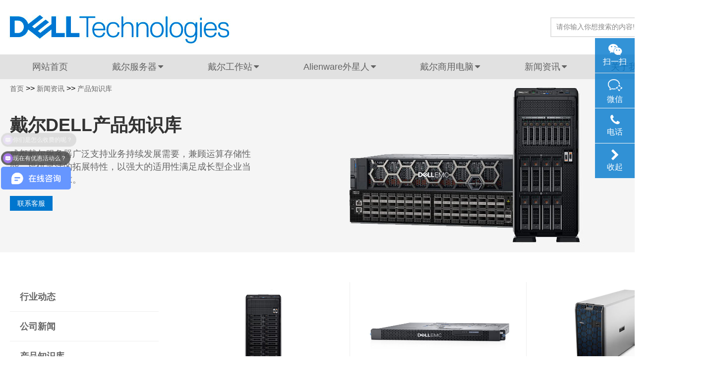

--- FILE ---
content_type: text/html; charset=utf-8
request_url: https://server1919.cn/cpzsk_56/
body_size: 5396
content:
<!DOCTYPE html>
<html lang="zh">
<head>
<meta charset="UTF-8">
<meta name="viewport" content="width=device-width, initial-scale=1.0">
<title>产品知识库_第56页_四川成都戴尔服务器总代理_成都戴尔服务器代理商【鸿盛广达】</title> 
<meta name="keywords" content="成都戴尔服务器,成都戴尔服务器经销商,成都戴尔服务器总代理" />
 <meta name="description" content="鸿盛广达【戴尔官方授权】电话:13981931555 四川成都戴尔总代理一级总代理经销商,主营成都戴尔服务器,戴尔电脑,戴尔笔记本,戴尔台式机,戴尔工作站等产品。" /> 
<link rel="stylesheet" type="text/css" href="https://server1919.cn/static/css/listcproducts.css" />
<link rel="stylesheet" type="text/css" href="https://server1919.cn/static/css/listcpbaes.css" />
<link rel="stylesheet" type="text/css" href="https://server1919.cn/static/css/listciconfont.css" />
<link rel="stylesheet" type="text/css" href="https://server1919.cn/static/css/font-awesome.min.css" />
<script src="https://server1919.cn/static/js/jquery.min.js" type="text/javascript"></script>
<script src="https://server1919.cn/static/js/common.js" type="text/javascript"></script>
<link rel="stylesheet" type="text/css" href="https://server1919.cn/static/css/news.css"/>
</head>
<body>
 <header> 
 <div class="header container"> 
 <div class="header-logo pull-left"> <a href="https://server1919.cn/"> <img src="https://server1919.cn/static/picture/logo.jpg" alt="成都戴尔服务器总代理" /> </a> </div> 
 <div class="header-search pull-right">
  <form action="/search/" id="sbm" method="get"> 
  <div class="search-txt pull-left">
   <input type="text" name="keyword" class="form-control" placeholder="请输入关键字" /> </div>
    <div class="search-btn pull-right"> <a href="javascript:void(0);" type="submit"  class="btn btn-info mb-2">搜索</a> </div> </form> </div> </div>
     </header> <!--header end-->
        <!--nav start-->
         <div class="nav"> 
         <div class="nav-list container"> 
         <ul class="clearfix">
          <li> <a href="https://server1919.cn/"> 网站首页</a> </li>
          <li> <a title="戴尔服务器"  href="https://server1919.cn/dellfwq/">戴尔服务器<i class="fa fa-caret-down"></i> </a><ul> <li> <a href="https://server1919.cn/delljjsfwq/" title="机架式服务器">机架式服务器</a> </li> <li> <a href="https://server1919.cn/delldsfwq/" title="塔式服务器">塔式服务器</a> </li> <li> <a href="https://server1919.cn/delljgxfwq/" title="加固型服务器">加固型服务器</a> </li> </ul> </li>
          <li> <a title="戴尔工作站"  href="https://server1919.cn/dellgzz/">戴尔工作站<i class="fa fa-caret-down"></i> </a><ul> <li> <a href="https://server1919.cn/delljjsgzz/" title="机架式工作站">机架式工作站</a> </li> <li> <a href="https://server1919.cn/delljcxgzz/" title="紧凑型工作站">紧凑型工作站</a> </li> <li> <a href="https://server1919.cn/dellwtsgzz/" title="微塔式工作站">微塔式工作站</a> </li> <li> <a href="https://server1919.cn/dellbjbgzz/" title="笔记本工作站">笔记本工作站</a> </li> </ul> </li>          
		   <li> <a title="Alienware外星人"  href="https://server1919.cn/Alienware/">Alienware外星人<i class="fa fa-caret-down"></i> </a><ul> <li> <a href="https://server1919.cn/Alienwaretsj/" title="Alienware台式机">Alienware台式机</a> </li> <li> <a href="https://server1919.cn/Alienwarebjb/" title="Alienware笔记本">Alienware笔记本</a> </li> <li> <a href="https://server1919.cn/Alienwarexsq/" title="Alienware显示器">Alienware显示器</a> </li> <li> <a href="https://server1919.cn/Alienwareyxws/" title="Alienware游戏外设">Alienware游戏外设</a> </li> </ul> </li>
		   <li> <a title="戴尔商用电脑"  href="https://server1919.cn/dellsydn/">戴尔商用电脑<i class="fa fa-caret-down"></i> </a><ul> <li> <a href="https://server1919.cn/xpstsj/" title="XPS台式机">XPS台式机</a> </li> <li> <a href="https://server1919.cn/optiplextsjytj/" title="OptiPlex台式机和一体机">OptiPlex台式机和一体机</a> </li> <li> <a href="https://server1919.cn/lytsjytj/" title="Inspiron灵越台式机和一体机">Inspiron灵越台式机和一体机</a> </li> <li> <a href="https://server1919.cn/vostrocjtsj/" title="Vostro成就台式机">Vostro成就台式机</a> </li> <li> <a href="https://server1919.cn/cmtsj/" title="成铭台式机">成铭台式机</a> </li> </ul> </li>
          <li> <a title="新闻资讯"  href="https://server1919.cn/xwzx/">新闻资讯<i class="fa fa-caret-down"></i> </a><ul> <li> <a href="https://server1919.cn/hydt/" title="行业动态">行业动态</a> </li> <li> <a href="https://server1919.cn/gsxw/" title="公司新闻">公司新闻</a> </li> <li> <a href="https://server1919.cn/cpzsk/" title="产品知识库">产品知识库</a> </li> </ul> </li>
		 
             <li> <a title="关于我们"  href="https://server1919.cn/gywm/"> 关于我们 </a></li> </ul> </div> </div> 			 
<div class="banner" style="background: url(https://server1919.cn/static/images/2697eb0e64860ac44127c9c91cbfd95c.jpg) no-repeat center;">
<!-- breadcrumbs -->
<div class="container">
		<ul class="breadcrumbs"><li><a href="/">首页</a> >> <a href="/xwzx/">新闻资讯</a> >> <a href="/cpzsk/">产品知识库</a></li></ul>
 <div class="bannerTxt">
            <h1>戴尔DELL产品知识库</h1>
            <p>成都戴尔服务器广泛支持业务持续发展需要，兼顾运算存储性能，提供灵活的拓展特性，以强大的适用性满足成长型企业当前业务发展需求。</p>
            <a target="_blank" href="http://wpa.qq.com/msgrd?v=3&amp;uin=1067111222&amp;site=qq&amp;menu=yes">联系客服</a>
        </div>
    </div>
</div>
<!-- breadcrumbs -->
<!-- news -->
<div class="news container">
	<div class="fl newsNav">
             <ul>
      <li><a href="https://server1919.cn/hydt/">行业动态</a></li><li><a href="https://server1919.cn/gsxw/">公司新闻</a></li><li><a href="https://server1919.cn/cpzsk/">产品知识库</a></li> </ul>
	</div>
	<div class="fr newsBox">
		<div class="newsBoxs cb">
        
						<div class="newsList">
					<a href="https://server1919.cn/cpzsk/285.html"><div class="newsImg">
						<img class="imgMaxWid" src="https://server1919.cn/img0510/5.jpg" ></div>
					<div class="newsTxt">
						<h4>rcb2戴尔服务器怎么清故障方法步骤</h4>
						<p>RCB2服务器故障排除步骤如下：成都戴尔服务器总代理第1步：确定故障：在尝试清除故障之前，确定RCB2服务器的具体问题或错误非常重要。成都戴尔服务器总代理这可以···</p>
						<div class="newsInfo cb">
				<ul class="fl">
				<li><i class="iconfont iconbiaoqian"></i></li>
                <li><i class="iconfont iconbiaoqian"></i>成都戴尔代理商</li></ul>
							<span class="fr">2023-05-15</span>
						</div>
					</div></a></div> 
						<div class="newsList">
					<a href="https://server1919.cn/cpzsk/284.html"><div class="newsImg">
						<img class="imgMaxWid" src="https://server1919.cn/img0510/6.jpg" ></div>
					<div class="newsTxt">
						<h4>虚拟化与戴尔云服务器：揭示差异和优势</h4>
						<p>虽然虚拟化和云计算虽然经常互换使用，但虚拟化和云服务器是不同的概念，它们提供独特的优势并满足不同的需求。戴尔服务器成都代理商在本文中，我们将全面分析虚拟化和云服···</p>
						<div class="newsInfo cb">
				<ul class="fl">
				<li><i class="iconfont iconbiaoqian"></i></li>
                <li><i class="iconfont iconbiaoqian"></i>成都戴尔代理商</li></ul>
							<span class="fr">2023-05-15</span>
						</div>
					</div></a></div> 
						<div class="newsList">
					<a href="https://server1919.cn/cpzsk/283.html"><div class="newsImg">
						<img class="imgMaxWid" src="https://server1919.cn/img0510/3.jpg" ></div>
					<div class="newsTxt">
						<h4>戴尔服务器推动业务成功的7大好处优势</h4>
						<p>服务器可实现高效的数据管理、通信和应用程序部署。四川戴尔服务器总代理服务器是功能强大的计算系统，旨在处理和处理大量数据并为企业提供基本服务。在本文中，我们将对服···</p>
						<div class="newsInfo cb">
				<ul class="fl">
				<li><i class="iconfont iconbiaoqian"></i></li>
                <li><i class="iconfont iconbiaoqian"></i>成都戴尔代理商</li></ul>
							<span class="fr">2023-05-15</span>
						</div>
					</div></a></div> 
						<div class="newsList">
					<a href="https://server1919.cn/cpzsk/282.html"><div class="newsImg">
						<img class="imgMaxWid" src="https://server1919.cn/img0510/4.jpg" ></div>
					<div class="newsTxt">
						<h4>如何将戴尔服务器ip访问换成域名访问</h4>
						<p>将服务器IP访问改为域名访问，需要按照以下步骤进行：成都戴尔服务器经销商第 1 步：获取域名：首先，您需要从您选择的域名注册商处注册一个域名。戴尔服务器四川代理···</p>
						<div class="newsInfo cb">
				<ul class="fl">
				<li><i class="iconfont iconbiaoqian"></i></li>
                <li><i class="iconfont iconbiaoqian"></i>成都戴尔代理商</li></ul>
							<span class="fr">2023-05-15</span>
						</div>
					</div></a></div> 
						<div class="newsList">
					<a href="https://server1919.cn/cpzsk/269.html"><div class="newsImg">
						<img class="imgMaxWid" src="https://server1919.cn/img0510/1.jpg" ></div>
					<div class="newsTxt">
						<h4>戴尔服务器存储扩容必要性分析</h4>
						<p>当服务器存储容量达到极限时，分析服务器存储扩展的必要性就变得势在必行。戴尔服务器成都代理商在本文中，我们探讨了推动服务器存储扩展需求的因素，强调了可扩展性、数据···</p>
						<div class="newsInfo cb">
				<ul class="fl">
				<li><i class="iconfont iconbiaoqian"></i></li>
                <li><i class="iconfont iconbiaoqian"></i>成都戴尔代理商</li></ul>
							<span class="fr">2023-05-12</span>
						</div>
					</div></a></div> 
						<div class="newsList">
					<a href="https://server1919.cn/cpzsk/267.html"><div class="newsImg">
						<img class="imgMaxWid" src="https://server1919.cn/img0510/14.jpg" ></div>
					<div class="newsTxt">
						<h4>如何删除戴尔服务器文件夹缓存数据</h4>
						<p>服务器文件夹缓存数据会随着时间的推移而累积，消耗宝贵的存储空间并可能影响服务器性能。成都戴尔代理商删除此缓存数据是释放存储资源并确保最佳服务器功能的常见做法。在···</p>
						<div class="newsInfo cb">
				<ul class="fl">
				<li><i class="iconfont iconbiaoqian"></i></li>
                <li><i class="iconfont iconbiaoqian"></i>成都戴尔代理商</li></ul>
							<span class="fr">2023-05-12</span>
						</div>
					</div></a></div> 
						<div class="newsList">
					<a href="https://server1919.cn/cpzsk/265.html"><div class="newsImg">
						<img class="imgMaxWid" src="https://server1919.cn/img0510/12.jpg" ></div>
					<div class="newsTxt">
						<h4>戴尔服务器为什么不能随意打开端口</h4>
						<p>服务器不能简单随意打开端口是有特定原因的。戴尔服务器成都代理在本文中，我们将探讨网络协议的底层机制、安全注意事项以及服务器端口开放限制性背后的原因。成都戴尔服务···</p>
						<div class="newsInfo cb">
				<ul class="fl">
				<li><i class="iconfont iconbiaoqian"></i></li>
                <li><i class="iconfont iconbiaoqian"></i>成都戴尔代理商</li></ul>
							<span class="fr">2023-05-12</span>
						</div>
					</div></a></div> 
						<div class="newsList">
					<a href="https://server1919.cn/cpzsk/263.html"><div class="newsImg">
						<img class="imgMaxWid" src="https://server1919.cn/img0510/2.jpg" ></div>
					<div class="newsTxt">
						<h4>戴尔服务器安全实施方案从哪些方面写</h4>
						<p>如果您要写服务器安全实施计划涉及定义安全措施和程序，以保护服务器及其资源免受潜在威胁和漏洞的侵害。四川戴尔服务器代理以下是创建全面的服务器安全实施计划的步骤：戴···</p>
						<div class="newsInfo cb">
				<ul class="fl">
				<li><i class="iconfont iconbiaoqian"></i></li>
                <li><i class="iconfont iconbiaoqian"></i>成都戴尔代理商</li></ul>
							<span class="fr">2023-05-12</span>
						</div>
					</div></a></div> 
						<div class="newsList">
					<a href="https://server1919.cn/cpzsk/261.html"><div class="newsImg">
						<img class="imgMaxWid" src="https://server1919.cn/img0510/3.jpg" ></div>
					<div class="newsTxt">
						<h4>实体戴尔服务器硬盘挂载怎么做</h4>
						<p>如果您要在实体服务器上挂载硬盘，您需要遵循以下一般步骤：四川戴尔服务器总代理1、关闭服务器：确保在使用任何硬件组件之前正确关闭服务器电源。成都戴尔代理这将防止任···</p>
						<div class="newsInfo cb">
				<ul class="fl">
				<li><i class="iconfont iconbiaoqian"></i></li>
                <li><i class="iconfont iconbiaoqian"></i>成都戴尔代理商</li></ul>
							<span class="fr">2023-05-12</span>
						</div>
					</div></a></div> 
					</div>
		<ul class="page"><span class='page-status'>共646条 当前56/72页</span><span class='page-index'><a href='/cpzsk/'>首页</a></span><span class='page-pre'><a href='/cpzsk_55/'>前一页</a></span><span class='page-numbar'><span class="page-num">···</span><a href="/cpzsk_54/" class="page-num">54</a><a href="/cpzsk_55/" class="page-num">55</a><a href="/cpzsk_56/" class="page-num page-num-current">56</a><a href="/cpzsk_57/" class="page-num">57</a><a href="/cpzsk_58/" class="page-num">58</a><span class="page-num">···</span></span><span class='page-next'><a href='/cpzsk_57/'>后一页</a></span><span class='page-last'><a href='/cpzsk_72/'>尾页</a></span></ul>
	</div>
</div>
<!-- news -->
<!-- footer -->
<footer> <div class="footer"> 
 <div class="container"> <div class="dellsq clearfix"> 
 <ul> <li><em></em>品牌授权 正品行货</li> 
  <li><em></em>五星服务 便捷省心</li> 
  <li><em></em>闪电发货 安全快速</li> 
  <li><em></em>专业品质 值得信赖</li>  </ul> 
  </div> </div> 
  <div class="clearfix container">
   <div class="footer-list pull-left"> 
   <dl> <dt onclick="window.open('https://server1919.cn/dellfwq/')" style="cursor: pointer;">戴尔服务器</dt><dd><a href="https://server1919.cn/delljjsfwq/" title="机架式服务器" target="_blank">机架式服务器</a></dd><dd><a href="https://server1919.cn/delldsfwq/" title="塔式服务器" target="_blank">塔式服务器</a></dd><dd><a href="https://server1919.cn/delljgxfwq/" title="加固型服务器" target="_blank">加固型服务器</a></dd></dl> 
       <dl> <dt onclick="window.open('https://server1919.cn/dellgzz/')" style="cursor: pointer;">戴尔工作站</dt><dd><a href="https://server1919.cn/delljjsgzz/" title="机架式工作站" target="_blank">机架式工作站</a></dd><dd><a href="https://server1919.cn/delljcxgzz/" title="紧凑型工作站" target="_blank">紧凑型工作站</a></dd><dd><a href="https://server1919.cn/dellwtsgzz/" title="微塔式工作站" target="_blank">微塔式工作站</a></dd><dd><a href="https://server1919.cn/dellbjbgzz/" title="笔记本工作站" target="_blank">笔记本工作站</a></dd></dl>         
         <dl> <dt onclick="window.open('https://server1919.cn/dellccq/')" style="cursor: pointer;">戴尔存储器</dt><dd><a href="https://server1919.cn/dellzcc/" title="主存储" target="_blank">主存储</a></dd><dd><a href="https://server1919.cn/fjghsjcc/" title="非结构化数据存储" target="_blank">非结构化数据存储</a></dd></dl>       
 <dl> <dt onclick="window.open('https://server1919.cn/xwzx/')" style="cursor: pointer;">新闻资讯</dt><dd><a href="https://server1919.cn/hydt/" title="行业动态" target="_blank">行业动态</a></dd><dd><a href="https://server1919.cn/gsxw/" title="公司新闻" target="_blank">公司新闻</a></dd><dd><a href="https://server1919.cn/cpzsk/" title="产品知识库" target="_blank">产品知识库</a></dd></dl> </div>
  <div class="pull-right information"> <h3>成都鸿盛广达科技有限公司</h3> <div> <ul> <li class="clearfix"><span>地址：</span> <p>成都市武侯区人民南路四段一号时代数码广场A座17楼</p> </li><li class="clearfix"><span>电话：</span> <p>028-85952921 &nbsp;&nbsp; 028-85952965</p> </li> <li class="clearfix"><span>邮箱：</span> <p>luoxu@hsgdit.com</p> </li> </ul> </div> </div> </div> 
      <div class="yqlink"> 
      <dl class="container"> <dt>友情链接：</dt> 
      <dd><a href="https://server1919.cn/" title="成都戴尔服务器总代理" target="_blank">成都戴尔服务器总代理</a></dd>
      <dd><a href="https://server1919.cn/" title="成都戴尔服务器代理商" target="_blank">成都戴尔服务器代理商</a></dd>
      <dd><a href="https://server1919.cn/" title="四川戴尔总代理" target="_blank">四川戴尔总代理</a></dd>
      <dd><a href="https://server1919.cn/" title="成都戴尔总代理" target="_blank">成都戴尔总代理</a></dd></dl> </div>
       <div class="copyright">
        <div class="clearfix container"> 
         <p class="pull-left">成都鸿盛广达科技有限公司  Copyright  2011-2023 https://server1919.cn/ 版权所有 <a href="https://beian.miit.gov.cn" target="_blank" style="color:#fff; float:right;margin-left:20px;"  rel="nofollow">蜀ICP备16005238号</a><a href="https://server1919.cn/sitemap.xml" style="color:#000;">sitemap</a></p> </div> </div> </div> </footer>  
         <div class="contact"> <ul> <li> <div class="contact-bg"></div> <a href="javascript:;"><i class="fa fa-weixin"></i><span>扫一扫</span></a> <div class="contact-phonewx"> <p><img src="https://server1919.cn/wstatic/wxsys0330.jpg"></p> </div> </li> 
        <li> <div class="contact-bg"></div> <a href="https://work.weixin.qq.com/kfid/kfc77863a3b46ad9234" target="_blank"><img src="https://server1919.cn/wstatic/wx0330b.png"><span>微信</span></a> </li>
         <li> <div class="contact-bg"></div> <a href="javascript:;"><i class="fa fa-phone"></i><span>电话</span></a> <div class="contact-phone"> <p>手机：13981931555</p> <p>座机：028-85952921</p> </div> </li>
          <li class="contact-btn"> <div class="contact-bg"></div> <a href="javascript:;"><i class="fa fa-chevron-right"></i><span>收起</span></a> </li>  </ul> </div>     <link rel="stylesheet" type="text/css" href="https://cdn.staticfile.org/font-awesome/4.7.0/css/font-awesome.css" />
        <link rel="stylesheet" type="text/css" href="https://server1919.cn/static/css/contact.css" />
        <script>
var _hmt = _hmt || [];
(function() {
  var hm = document.createElement("script");
  hm.src = "https://hm.baidu.com/hm.js?e60dda7fecb385f9cbb1a8f2a424babf";
  var s = document.getElementsByTagName("script")[0]; 
  s.parentNode.insertBefore(hm, s);
})();
</script>
<!-- footer -->
</body>
</html>


--- FILE ---
content_type: text/css
request_url: https://server1919.cn/static/css/listcproducts.css
body_size: 3596
content:
@charset "utf-8";

/* banner */
.banner {
	background: url(../img/Dell-gen-multiple-products-precision-7920-7820-5820-3431-3630-3930-3551-7550-workstation-hero-banner.jpg) no-repeat bottom;
	background-size: 100%;
	height: 350px;
	width: 100%;
	margin-bottom: 60px;
}

.bannerTxt {
	width: 500px;
}

.bannerTxt h1 {
	padding-top: 30px;
	font-size: 36px;
	color: #333;
	margin-bottom: 20px;
}

.bannerTxt p {
	font-size: 18px;
	color: #666;
	margin-bottom: 20px;
	line-height: 26px;
}

.bannerTxt a {
	display: inline-block;
	padding: 0 15px;
	font-size: 14px;
	color: #fff;
	background: #0076ce;
	line-height: 30px;
}

/* banner */

/* screen */
.productContent {
	margin-bottom: 60px;
}

.screen {
	width: 300px;
}

.screen .selected {
	background: #f5f5f5;
	padding: 10px;
	margin-bottom: 20px;
	border-radius: 5px;
}

.screen .selected .selectedTitle {
	line-height: 40px;
}

.screen .selected .selectedTitle h4 {
	float: left;
	font-size: 18px;
	color: #5a5a5a;
	font-weight: normal;
}

.screen .selected .selectedTitle a {
	float: right;
	color: #e12726;
	font-size: 12px;
}

.screen .selected ul {
	margin-bottom: -10px;
}

.screen .selected ul li {
	float: left;
	color: #e12726;
	font-size: 14px;
	margin-right: 10px;
	line-height: 20px;
	margin-bottom: 10px;
}

.screen .selected ul li a {
	float: right;
	width: 16px;
	height: 16px;
	border-radius: 50%;
	border: 1px solid #e12726;
	font-size: 12px;
	line-height: 16px;
	text-align: center;
	box-sizing: border-box;
	margin: 2px 0;
	margin-left: 10px;
	cursor: pointer;
}

.requirement {
	background: #f5f5f5;
	border-radius: 5px;
	padding: 10px;
	margin-bottom: 20px;
}

.requirementTitle {
	line-height: 40px;
	cursor: pointer;
}

.requirementTitle h5 {
	font-size: 14px;
	font-weight: 700;
	color: #00447c;
}

.requirementTitle i {
	font-size: 12px;
	color: #333;
}

.requirementList li a {
	font-size: 14px;
	color: #5a5a5a;
	line-height: 30px;
	display: block;
	overflow: hidden;
	white-space: nowrap;
	text-overflow: ellipsis;
}

.requirementList li a i {
	font-size: 18px;
	color: #5a5a5a;
	margin-right: 5px;
	float: left;
	vertical-align: middle;
}

.requirementList li.active a i {
	color: #e12726;
}

.requirementList li:hover {
	background: #aadbf1;
}

/* screen */

/* product */
.product {
	width: 1070px;
}

.productList {
	width: 356px;
	float: left;
	padding: 15px;
	border-right: 1px solid #eee;
	margin-bottom: 15px;
}

.productList:hover {
	box-shadow: 0 0 10px 5px #eee;
	transition: .4s;
}

.productList:nth-child(3n+0) {
	border-right: none;
}

.productList .productImg {
	height: 236px;
	width: 100%;
	overflow: hidden;
	margin-bottom: 15px;
}

.productList .productTxt h3 {
	font-size: 16px;
	color: #333;
	margin-bottom: 10px;
	overflow: hidden;
	white-space: nowrap;
	text-overflow: ellipsis;
}

.productList .productTxt .price {
	font-size: 16px;
	color: #f33;
	line-height: 30px;
	font-weight: bold;
}

.productList .productTxt .details {
	font-size: 14px;
	color: #5A5A5A;
	line-height: 20px;
	height: 40px;
	margin-bottom: 10px;
	display: -webkit-box;
	display: -moz-box;
	display: -ms-box;
	text-overflow: ellipsis;
	-webkit-box-orient: vertical;
	-moz-box-orient: vertical;
	-ms-box-orient: vertical;
	-webkit-line-clamp: 2;
	-moz-line-clamp: 2;
	-ms-line-clamp: 2;
	overflow: hidden;
}

.productList .productTxt span {
	display: block;
	padding: 0 15px;
	font-size: 14px;
	color: #fff;
	background: #0076ce;
	line-height: 36px;
	text-align: center;
}


/* product */


--- FILE ---
content_type: text/css
request_url: https://server1919.cn/static/css/listcpbaes.css
body_size: 9357
content:
@charset "utf-8";

body {
	font-family: '微软雅黑', arial, sans-serif;
	font-style: normal;
	font-weight: normal;
	font-variant: normal;
}

*{
	margin: 0;
	padding: 0;
	border: 0;
	box-sizing: border-box;
}

ul {
	list-style-type: none;
}

a {
	text-decoration: none;
}

a:hover,
a:visited,
a:focus,
a:active {
	text-decoration: none;
	outline: none;
}

img {
	border: none;
}

input {
	border: none;
	outline: none;
}

h1,
h2,
h3,
h4,
h5,
h6 {
	margin: 0;
}

/* 共同样式 */

.fl {
	float: left;
}

.fr {
	float: right;
}

.cb::after {
	clear: both;
	content: '';
	display: table;
	width: 100%;
	height: 0;
}

.container {
	width: 1440px;
	padding: 0 20px;
	margin: 0 auto;
}

.container::after {
	clear: both;
	content: '';
	display: table;
	width: 100%;
	height: 0;
}

.imgMaxWid{
	display: block;
	max-width: 100%;
}
/* 共同样式 */

/* 头部样式 */
#header{
	background: #fff;
	height: 110px;
	padding: 20px 0;
	border-bottom: 1px solid #eee;
}

.logo{
	height: 70px;
	margin-right: 20px;
}

.logo img{
	height: 55px;
	margin: 7.5px 0;
	margin-right: 20px;
}

.logo h1{
	font-size: 28px;
	color: #333;
	line-height: 70px;
}

.nav li{
	float: left;
}

.nav li a{
	color: #333;
	line-height: 50px;
	padding: 0 20px;
}

.nav li:hover a,
.nav li.hovers a,
.nav li.active a{
	/*color: #e12726;*/
}

.search{
	height: 40px;
	border-radius: 30px;
	border: 1px solid #eee;
	overflow: hidden;
	margin: 15px 0;
}

.search input{
	width: 240px;
	height: 38px;
	line-height: 38px;
	color: #333;
	font-size: 14px;
	padding: 0 15px;
}

.search i{
	width: 58px;
	height: 38px;
	text-align: center;
	line-height: 38px;
	font-size: 22px;
	background: #e12726;
	color: #fff;
	border-radius: 19px;
}


.navDetails{
	background: #FAFAFA;
	position: absolute;
	left: 0;
	top: 110px;
	z-index: 99;
	width: 100%;
	padding: 40px 0;
	height: 200px;
	display: none;
}

.navDetails ul{
	text-align: center;
	position: absolute;
	left: 0;
	top: 40px;
	width: 100%;
	display: none;
}

.navDetails ul li{
	display: inline-block;
	padding: 0 55px;
	vertical-align: middle;
}

.navDetails ul li a{
	display: block;
}

.navDetails ul li .navProImg{
	width: 116px;
	height: 90px;
	text-align: center;
	line-height: 55px;
	margin-bottom: 10px;
	display:flex;
	justify-content: center;
	align-items: center;
	margin: auto;
}

.navDetails ul li .navProImg img{
	display: block;
	max-height: 100%;
	margin: auto;
}

.navDetails ul li h4{
	font-size: 16px;
	color: #333;
}

.navDetails ul li:last-child{
	height: 120px;
	border-left: 1px solid #ddd;
}

.navDetails ul li:last-child a{
	line-height: 120px;
}
/* 头部样式 */

/* 面包屑导航 */
.breadcrumbs{
	padding: 10px 0;
}
.breadcrumbs::after{
	clear: both;
	content: '';
	display: table;
	width: 100%;
	height: 0;
}

.breadcrumbs li{
	float: left;
	max-width: 300px;
	white-space: nowrap;
	text-overflow: ellipsis;
	overflow: hidden;
}

.breadcrumbs li i.iconxiangyouxuanze{
	font-size: 14px;
	color: #666;
	margin-right: 10px;
	margin-left: 10px;
}

.breadcrumbs li a{
	font-size: 14px;
	color: #666;
}

.breadcrumbs li:first-child i.iconb-{
	margin-right: 10px;
	font-size: 14px;
	color: #666;
}

.breadcrumbs li:last-child i{
	display: none;
}
/* 面包屑导航 */


/*footer*/
/*footer style*/

footer{
	padding: 30px 0 0;
	margin-top: 30px;
	background: #333;
}

.footer .dellsq{
	border-bottom: 1px solid #ccc;
	padding-bottom: 60px;
	margin-bottom: 30px;
}

.footer .dellsq ul li{
	float: left;
	color: #fff;
	width: 25%;
	text-align: center;
	font-size: 20px;
	line-height: 28px;
	border-left: 1px solid #ccc;
}

.footer .dellsq ul li:first-child{
	border: 0;
}

.footer .dellsq ul li em{
	display: inline-block;
	width: 35px;
	height: 35px;
	margin-right: 8px;
	vertical-align: middle;
}

.footer .dellsq ul li:nth-of-type(1) em{
	background: url(../images/icons_1.png);
}

.footer .dellsq ul li:nth-of-type(2) em{
	background: url(../images/icons_2.png);
}

.footer .dellsq ul li:nth-of-type(3) em{
	background: url(../images/icons_3.png);
}

.footer .dellsq ul li:nth-of-type(4) em{
	background: url(../images/icons_4.png);
}

footer .footer-list dl{
	float: left;
	margin-right: 175px;
	
}

footer .footer-list dl dt{
	font-size: 18px;
	font-weight: bold;
	margin-bottom: 10px;
	color: #fff;
}

footer .footer-list dl dd{
	font-size: 16px;
	color: #fff;
	line-height: 30px;
}

footer .footer-list dl dd a{
	color: #fff;
	display: block;
	transition: .4s;
	-webkit-transition: .4s;
	-moz-transition: .4s;
	-ms-transition: .4s;
}

footer .footer-list dl dd a:hover{
	color: #F06363;
}

footer .information{
	width: 300px;
	float:left;
}

footer .information h3{
	font-family: 'FZZCHJW';
	font-size: 25px;
	color: #fff;
	margin-bottom: 10px;
}

footer .information ul li{
	font-size: 16px;
	color: #fff;
	margin-bottom: 10px;
	line-height: 28px;
}

footer .information ul li *{
	float: left;
}

footer .information ul li span{
	width: 50px;
}

footer .information ul li p{
	width: 250px;
}

footer .yqlink{
	margin-top: 30px;
	padding: 10px 0;
}

footer .yqlink dl dt,footer .yqlink dl dd{
	float: left;
	font-size: 14px;
	margin-right: 10px;
	color: #fff;
}

footer .yqlink dl dd a{
	color: #fff;
}

footer .copyright {
	background: #000;
	padding: 10px 0;
}

footer .copyright p{
	font-size: 14px;
	color: #fff;
} 

/*footer style*/

/*footer*/

/* page */

ul.page {
	text-align: center;
	padding: 20px 0 40px;
}

ul.page li {
	display: inline-block;
	margin: 0 10px;
}

ul.page li a {
	color: #333;
	font-size: 16px;
}

ul.page li.active a,
ul.page li.active span {
	color: #e12726;
}
/* page */

/* contact */
.contactRight{
	width: 262px;
	border: 1px solid #ddd;
	border-left: 4px solid #e12726;
	position: fixed;
	right: 0;
	top: 225px;
	z-index: 99999;
}

.contactRightTitle{
	background: #e12726;
	color: #fff;
	font-size: 14px;
	position: absolute;
	transform: rotate(270deg);
	height: 28px;
	line-height: 28px;
	padding: 0 10px;
	left: -56px;
	top: 23px;
	z-index: -1;
	box-shadow: -3px -2px 5px 0 rgb(0 0 0 / 30%);
	cursor: pointer;
	user-select:none;
}

.contactRight dl{
	padding: 11px 37px 10px 23px;
	background: #fff;
	position: relative;
	z-index: 1;
}

.contactRight dl dt{
	font-size: 14px;
	color: #333;
	margin: 10px 0;
}

.contactRight dl dd{
	position: relative;
	line-height: 24px;
	padding-left: 30px;
	margin: 10px 0;
}

.contactRight dl dd .icon{
	position: absolute;
	left: 0;
	top: 50%;
	margin-top: -12px;
	height: 24px;
	width: 24px;
	text-align: center;
	line-height: 24px;
	font-size: 20px;
	color: #e12726;
}

.contactRight dl dd div{
	color: #e12726;
	font-size: 14px;
}

.contactRight dl dd div a{
	color: #e12726;
}

.contactRight dl dd div a i{
	margin-right: 5px;
}

.contactRight .close{
	position: absolute;
	right: 10px;
	top: 10px;
	z-index: 2;
	cursor: pointer;
}

.contactRight .close i {
	font-size: 20px;
	color: #333;
}
/* contact */
/**header style>>**/

.header {
	padding: 10px 0;
}
.header > div:first-child{
	padding-top: 5px;
}
.header .header-search {
	padding: 25px 0;
}

.header .header-search input[type="text"] {
	height: 40px;
	border: 2px solid #e1e1e1;
	border-right: 0;
	width: 250px;
	padding-left: 10px;
	font-size: 14px;
	color: #888;
}

.header .header-search .search-btn a {
	display: block;
	height: 40px;
	width: 80px;
	font-size: 20px;
	background: #e1e1e1;
	text-align: center;
	line-height: 40px;
	color: #636363;
}


/**<<header style**/


/**nav style>>**/

.nav {
	background: #e1e1e1;
}

.nav-list ul>li {
	float: left;
	font-size: 18px;
	line-height: 50px;
	position: relative;
}

.nav-list>ul>li>a {
	color: #636363;
	padding: 0 44.8px;
	display: block;
}

.nav-list>ul>li>a i {
	margin-left: 3px;
	transition: .3s;
	-webkit-transition: .3s;
	-moz-transition: .3s;
	-ms-transition: .3s;
}

.nav-list>ul>li ul {
	position: absolute;
	top: 50px;
	left: 0;
	z-index: 99;
	background: #fff;
	width: 100%;
	border: 1px solid #f1f1f1;
	border-top: 0;
	border-bottom-width: 2px;
	margin: 0;
	display: none;
}

.nav-list>ul>li ul li {
	line-height: 40px;
	font-size: 16px;
	border-bottom: 1px solid #fafafa;
	width: 100%;
	text-align: center;
	transition: .3s;
	-webkit-transition: .3s;
	-moz-transition: .3s;
	-ms-transition: .3s;
}

.nav-list>ul>li ul li a {
	color: #777;
	display: block;
	transition: .3s;
	-webkit-transition: .3s;
	-moz-transition: .3s;
	-ms-transition: .3s;
}

.nav-list>ul>li:hover,
.nav-list>ul>li.active {
	background: #f5f5f5;
}

.nav-list>ul>li:hover a i {
	transform: rotate(180deg);
}

.nav-list>ul>li ul li a:hover {
	background: #e1e1e1;
	color: #636363;
}


/**<<nav style**/
/* 分页样式 */ .page{text-align:center;padding:20px;}
.page .page-status{display:none;}
.page a{border:1px solid #ddd;padding:5px 10px;margin:0px 5px;color:#333;border-radius:5px;}
.page a.page-num-current{color:#fff;background:#0076ce;border:1px solid #0076ce;}


--- FILE ---
content_type: text/css
request_url: https://server1919.cn/static/css/news.css
body_size: 3155
content:
@charset "utf-8";
.news{
	padding: 0px 20px 60px 20px;
}
.newsNav{
	width: 300px;
}

.newsNav li{
	height: 60px;
	line-height: 60px;
	border-bottom: 1px solid #eee;
	font-size: 18px;
	color: #666;
	font-weight: bold;
	padding: 0 20px;
}

.newsNav li a{
	color: #666;
	display: block;
}

.newsNav li a:hover {
	color: #e60012;
}

.newsNav li span{
	font-weight: normal;
	color: #e60012;
	font-size: 16px;
}

.newsBox{
	width: 1070px;
}

.newsBox h1{
	font-size: 36px;
	color: #333;
	margin-bottom: 15px;
	text-align: center;
}

.newsBox .newsInfo{
	line-height: 24px;
	margin-bottom: 20px;
	text-align: center;
}

.newsBox .newsInfo span{
	margin-right: 20px;
	font-size: 14px;
	color: #666;
}

.newsBox .newsInfo span i{
	margin-right: 5px;
}

.newsBox .newsDetais{
	font-size: 16px;
	line-height: 28px;
	color: #666;
	margin-bottom: 30px;
}

.newsList {
	width: 356px;
	float: left;
	padding: 15px;
	border-right: 1px solid #eee;
	margin-bottom: 20px;
}

.newsList:hover {
	box-shadow: 0 0 10px 5px #eee;
	transition: .4s;
}

.newsList:nth-child(3n+0) {
	border-right: none;
}

.newsList .newsImg {
	height: 180px;
	width: 100%;
	background: #eee;
	overflow: hidden;
	margin-bottom: 15px;
}

.newsList .newsImg img{
	height: 100%;
	width: 100%;
}

.newsList .newsTxt h4{
	font-size: 18px;
	color: #e60012;
	overflow: hidden;
	white-space: nowrap;
	text-overflow: ellipsis;
	margin-bottom: 10px;
}

.newsList .newsTxt p{
	font-size: 14px;
	color: #666;
	line-height: 26px;
	height: 52px;   
	display: -webkit-box;
    display: -moz-box;
    display: -ms-box;
    text-overflow: ellipsis;
    -webkit-box-orient: vertical;
    -moz-box-orient: vertical;
    -ms-box-orient: vertical;
    -webkit-line-clamp: 2;
    -moz-line-clamp: 2;
    -ms-line-clamp: 2;
    overflow: hidden;
	margin-bottom: 10px;
}

.newsList .newsTxt .newsInfo{
	line-height: 24px;
}

.newsList .newsTxt .newsInfo ul{
	overflow: hidden;
	width: 200px;
	height: 20px;
	text-overflow: ellipsis;
	white-space: nowrap;
}

.newsList .newsTxt .newsInfo ul li{
	display: inline;
	color: #999;
	font-size: 12px;
	line-height: 20px;
	margin-right: 10px;
}

.newsList .newsTxt .newsInfo span{
	font-size: 12px;
	color: #999;
	line-height: 20rpx;
}

.bdsharebuttonbox{
	text-align: center;
	margin-bottom: 20px;
}

.bdsharebuttonbox a{
	display: inline-block;
	width: 40px;
	height: 40px;
	text-align: center;
	line-height: 42px;
	border-radius: 50%;
	margin: 0;
	margin-right: 15px;
	padding-left: 0;
} 

.bdsharebuttonbox a:first-child{
	background: #3db253;
}

.bdsharebuttonbox a:nth-of-type(2){
	background: #f06363;
}

.bdsharebuttonbox a:nth-of-type(3){
	background: #0e79c4;
}

.bdsharebuttonbox a{
	color: #fff;
	font-size: 22px;
}

.newsNext ul{
	text-align: center;
}

.newsNext ul li{
	display: inline-block;
	font-size: 16px;
	color: #333;
	margin: 0 15px;
	max-width: 500px;
	overflow: hidden;
	text-overflow: ellipsis;
	white-space: nowrap;
}

.newsNext ul li.noNews{
	color: #999;
}

.newsNext ul li a{
	color: #333;
}

.newsNext ul li.noNews a{
	color: #999;
}